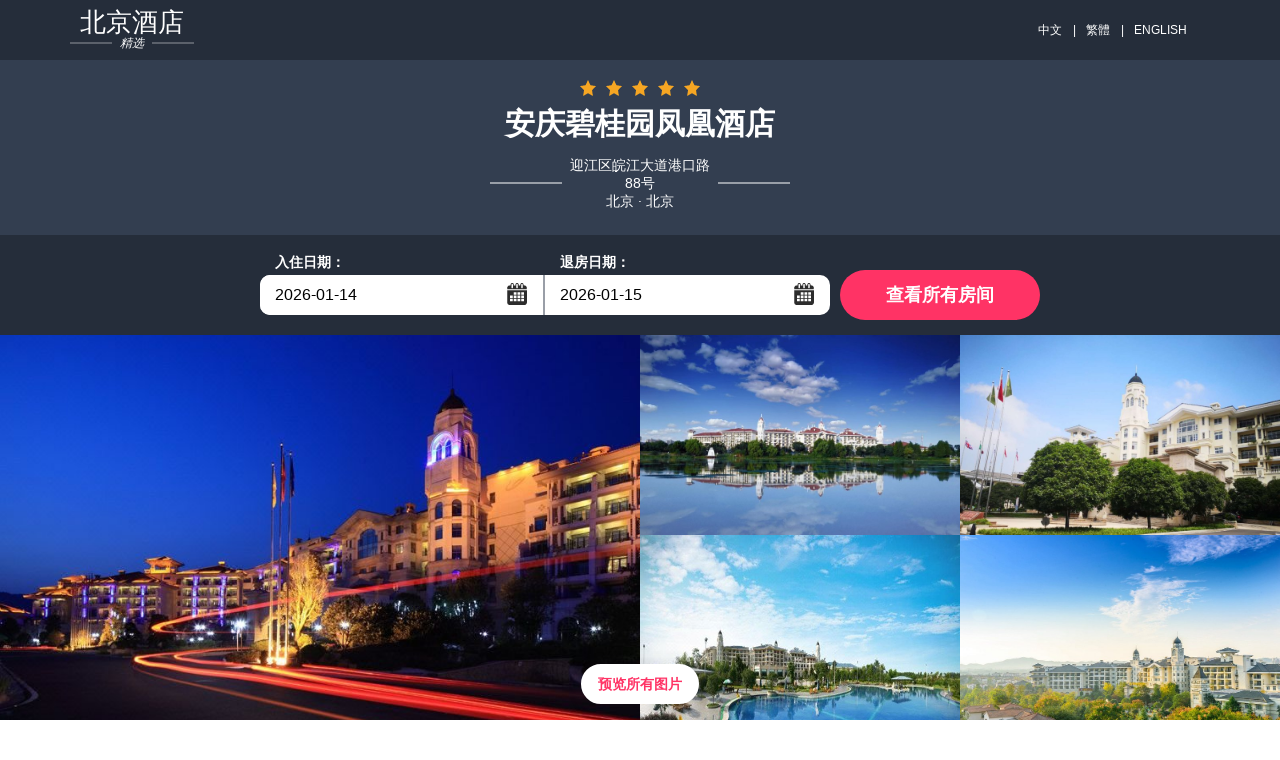

--- FILE ---
content_type: text/html; charset=utf-8
request_url: https://anqingcountrygardenphoenix.bgyhotels.com/news-1.html
body_size: 9966
content:


<!DOCTYPE html PUBLIC "-//W3C//DTD XHTML 1.0 Strict//EN" "http://www.w3.org/TR/xhtml1/DTD/xhtml1-strict.dtd">
<html xmlns="http://www.w3.org/1999/xhtml">
<head lang="zh-cn">
    <title>安庆碧桂园凤凰酒店-旅游资讯</title>
    <meta name="keywords" content="安庆碧桂园凤凰酒店旅游新闻，安庆碧桂园凤凰酒店特惠活动" />
    <meta name="description" content="为您提供安庆碧桂园凤凰酒店旅游资讯、安庆碧桂园凤凰酒店特惠活动。" />
    <meta http-equiv="Content-Type" content="text/html; charset=utf-8" />
    <meta name="viewport" content="width=device-width, initial-scale=1, maximum-scale=1, user-scalable=0, minimal-ui" />
    <meta http-equiv="x-ua-compatible" content="ie=edge" />
    <link rel="stylesheet" type="text/css" href="/styles/v5/common.pack.css" />
    <link rel="stylesheet" type="text/css" href="/styles/v5/htheme.pack.css" />
    <link rel="stylesheet" type="text/css" href="/styles/v5/leaflet.pack.css" />
    <link rel="stylesheet" type="text/css" href="/styles/v5/news.css" />
    <script type="text/javascript" src="/Scripts/jquery.1.11.3.min.js"></script>
    <script type="text/javascript" src="/Scripts/common.js"></script>
    <script type="text/javascript">
        function setNav(i) {
            $(function () {
                $(".menu-col li a").removeClass("active").eq(i).addClass("active");
            });
        }
    </script>
    <meta name="applicable-device" content="pc"></meta>
    
    
    
    
    
    
<script type="text/javascript">
    try {
        if (/Android|Windows Phone|iPhone|iPod/i.test(navigator.userAgent)) {
            if (document.cookie.indexOf('force_pc=1') == -1 && location.search.indexOf('?pc') !== 0) {
                window.location.href = '';
          }
      }
  } catch (e) { }
</script>

    
    <script type="text/javascript">
        setNav(5);
    </script>

</head>
<body>
    
<link rel="stylesheet" type="text/css" href="/Scripts/jQueryUI/jquery-ui.theme.min.css" />
<link rel="stylesheet" type="text/css" href="/Scripts/jQueryUI/jquery-ui.min.css" />
<link rel="stylesheet" type="text/css" href="/Scripts/jQueryUI/jquery-ui.structure.min.css" />
<script type="text/javascript" src="/Scripts/jQueryUI/jquery-ui.min.js"></script>
<script type="text/javascript" src="/Scripts/jQueryUI/datepicker-zh-CN.js"></script>
<style type="text/css">
    input.js-calendar { border: none; height: 40px; padding: 8px 15px; font-size: 16px; width: 160px; float: left; font-family: "PT Sans",sans-serif; }
    .top-nav { margin: 2px auto; max-width: 1140px; }
    .upblock-menu-search__txt a { margin: 0 8px 0 10px; }
</style>
<div class="upblock">
    
    <div class="upblock-top">
        <div class="wrp clearfix">
            <div class="upblock-logo pull-left">
                <a class="upblock-logo__link content">
                    <div class="upblock-logo__top-wrap">
                        <span>北京</span>酒店
                    </div>
                    <div class="upblock-logo__decor"><span>精选</span></div>
                </a>
            </div>
            <div class="upblock-top-right clearfix hide-mob">
                <ul class="top-nav-right__menu pull-right js-menu">
                    <li class="upblock-menu-search">
                        <span class="upblock-menu-search__txt">
                            <a title="安庆碧桂园凤凰酒店">中文</a>
                            |<a title="安庆碧桂园凤凰酒店" href="https://anqingcountrygardenphoenix.bgyhotels.com/big5">繁體</a>
                            |<a title="Country Garden Phoenix Hotel" href="https://anqingcountrygardenphoenix.bgyhotels.com/en">ENGLISH</a>
                        </span>
                    </li>
                </ul>
            </div>
        </div>
    </div>
    <div class="upblock-center">
        <div class="wrp clearfix">
            <div class="inn-name-wrap">
                <div class="starts-hotel-name">
                    <div class="inn-stars">
                    </div>
                </div>
                <div class="inn-title">
                    <h1 class="inn-title__name">安庆碧桂园凤凰酒店</h1>
                    <p class="inn-title__address">
                        迎江区皖江大道港口路88号
                        <br />
                        北京 · 北京
                    </p>
                </div>
            </div>
        </div>
    </div>
    <div class="availty-deck js-availbox-cont js-avail-scroll-point " id="availty-form">
        <div class="wrp" style="max-width: 800px">
            <form autocomplete="off" class="js-avail-form clearfix" action="#rooms" method="get" formtarget="#rooms">
                <div class="form-wrap clearfix">
                    <div class="form-fieldset pull-left">
                        <div class="form-fieldset__dates">
                            <fieldset class="form-fieldset__calendar-wrap js-calendar-cont">
                                <div class="form-fieldset__title js-calendar-show">
                                    <label for="d_from" class="js-check-in-text">入住日期：</label>
                                </div>
                                <div class="form-fieldset__field clearfix">
                                    <input type="text" readonly="readonly" id="dtStart" name="from" class="js-calendar"
                                        value="2026-01-14" />
                                    <button type="button" class="ui-datepicker-trigger js-calendar-show">...</button>
                                </div>
                            </fieldset>
                            <fieldset class="form-fieldset__guests-wrap js-calendar-cont">
                                <div class="form-fieldset__title js-calendar-show">
                                    <label for="d_to" class="js-check-out-text">退房日期：</label>
                                </div>
                                <div class="form-fieldset__field clearfix">
                                    <input type="text" readonly="readonly" id="dtEnd" name="to" class="js-calendar"
                                        value="2026-01-15" />
                                    <button type="button" class="ui-datepicker-trigger js-calendar-show">...</button>
                                </div>
                            </fieldset>
                        </div>
                    </div>
                    <div class="form__submit pull-right">
                        <button class="form__submit-btn btn" id="goRooms" data-link="/booking.html">查看所有房间</button>
                    </div>
                </div>
            </form>
        </div>
    </div>
</div>

<div class="main-availability-block page-book_hide">
    <div class="upblock-photos clearfix hide-mob">
        
                <div class="upblock-photos-col js-lightbox">
                    <img src="https://pavo.elongstatic.com/i/tHotel800_600/nw_0004IzXJ.jpg"
                        alt="外观"
                        width="570" height="399" class="hide-mob" />
                </div>
            
        <div class="upblock-photos-col">
            
                    <div class="upblock-photos-photocard js-lightbox" data-lightbox="header-gallery">
                        <img src="https://pavo.elongstatic.com/i/tHotel800_600/nw_0004IzXJ.jpg"
                            alt="外观"
                            height="199" class="hide-mob" style="display: none;" />
                    </div>
                
                    <div class="upblock-photos-photocard js-lightbox" data-lightbox="header-gallery">
                        <img src="https://pavo.elongstatic.com/i/tHotel800_600/nw_J5FBxTrZ3q.jpg"
                            alt="外观"
                            height="199" class="hide-mob" style="display: none;" />
                    </div>
                
                    <div class="upblock-photos-photocard js-lightbox" data-lightbox="header-gallery">
                        <img src="https://pavo.elongstatic.com/i/tHotel800_600/nw_INs4OcmSm4.jpg"
                            alt="外观"
                            height="199" class="hide-mob" style="display: none;" />
                    </div>
                
                    <div class="upblock-photos-photocard js-lightbox" data-lightbox="header-gallery">
                        <img src="https://pavo.elongstatic.com/i/tHotel800_600/nw_000aJkBU.jpg"
                            alt="外观"
                            height="199" class="hide-mob" style="display: none;" />
                    </div>
                
                    <div class="upblock-photos-photocard js-lightbox" data-lightbox="header-gallery">
                        <img src="https://pavo.elongstatic.com/i/tHotel800_600/nw_000a2yxz.jpg"
                            alt="外观"
                            height="199" class="hide-mob" style="display: none;" />
                    </div>
                
        </div>
        <script type="text/javascript">
            $(".upblock-photos-col > div").eq(0).remove();
        </script>
        <div class="inn-availability__view-all-photo">
            <div class="inn-availability__view-all-photo_blur btn-ico js-lightbox"
                onclick="location.href='/picture.html'">
                预览所有图片
            </div>
        </div>
    </div>
</div>


<div class="menu-wrap hide-mob">
    <div class="wrp">
        <div class="menu-col">
            <ul class="l-menu js-hotel-menu">
                <li>
                    <a href="https://anqingcountrygardenphoenix.bgyhotels.com" title="酒店介绍">酒店介绍</a>
                </li>
                <li>
                    <a href="/booking.html" title="酒店预订">酒店预订</a>
                </li>
                <li>
                    <a href="/meeting.html" title="会议预订">会议预订</a>
                </li>
                <li>
                    <a href="/traffic.html" title="交通地图">交通地图</a>
                </li>
                <li>
                    <a href="/facilities.html" title="设施">设施</a>
                </li>
                <li>
                    <a href="/news-1.html" title="旅游资讯">旅游资讯</a>
                </li>
                <li>
                    <a href="/picture.html" title="图片库">图片库</a>
                </li>
                <li>
                    <a href="/jingdian-1.html" title="景区景点">景区景点</a>
                </li>
                <li>
                    <a href="/qa.html" title="酒店问答">酒店问答</a>
                </li>
                <li>
                    <a href="/contact.html" title="联系我们">联系我们</a>
                </li>
            </ul>
        </div>
    </div>
</div>

<script type="text/javascript">
    (function (star) {
        var template = '<svg class="icon icon-star"><use xlink:href="/images/v5/sprite.svg#icon-star"></use></svg>';
        var htmls = [];
        for (var i = 0; i < star; i++) {
            htmls.push(template);
        }
        $(".inn-stars").html(htmls.join(''));
    })(5)
    $(function () {
        var dailySeconds = 24 * 3600000;
        var opt = { defaultDate: "+1w", numberOfMonths: 2 };
        var from = $("#dtStart").datepicker($.extend(opt, { minDate: new Date() })).on("change", function () {
            to.datepicker("option", "minDate", new Date(getDate(this).getTime() + dailySeconds))
            setTimeout(function () { to.focus(); }, 100);
        }), to = $("#dtEnd").datepicker($.extend(opt, {
            minDate: new Date(new Date().getTime() + dailySeconds)
        }));
        function getDate(element) {
            return $.datepicker.parseDate('yy-mm-dd', element.value);
        }
        $(".ui-datepicker-trigger").on("click", function () {
            $(this).prev().focus();
        });
        $("#goRooms").on("click", function () {
            var link = $(this).attr("data-link");
            if (from.val() && to.val()) {
                link += (~link.indexOf('?') ? '&' : '?') + 'start=' + from.val() + '&end=' + to.val() + '&#rooms';
            }
            location.href = link;
            return false;
        });
    });
</script>

    <div class="prx-container">
        <div class="main">
            <div class="inn-description clearfix">
                
    
<div class="inn-page js-page" id="news">
    <div class="inn-description-main amen-wrap js-facilities-new-wrap">
        <div class="wrp">
            <h2 class="inn-page__title">旅游资讯</h2>
            <div class="detailed">
                <div class="lvyou_list">
                    <ul>
                        
                                <li>
                                    <h3><a href="/newsdetail-826437.html" title="欧舒丹集团庆祝欧舒丹普罗旺斯50周年">
                                        欧舒丹集团庆祝欧舒丹普罗旺斯50周年</a><span>2026-01-14</span></h3>
                                                           日内瓦2026年1月14日 /美通社/ -- 欧舒丹集团欣然宣布，其经典品牌兼集团全球愿景的起源，普罗旺斯欧舒丹成立50周年。&nbsp;这一里程碑不仅仅反映了标志性的'普罗旺斯欧舒丹的传承。&nbsp;它证明了五十年来凭借以高效能的天然成分、感官体验及健康产品的专业知识以及对人类和地球的根深蒂固的承诺的推动下，实现了前瞻性...
                                </li>
                            
                                <li>
                                    <h3><a href="/newsdetail-826425.html" title="Dar Al Arkan揭晓首个Trump品牌开发项目">
                                        Dar Al Arkan揭晓首个Trump品牌开发项目</a><span>2026-01-14</span></h3>
                                    -Dar Al Arkan携手Dar Global及The Trump Organization开发利雅得两大标志性项目中的首个——Trump International Golf Club（瓦迪萨法尔）  沙特阿拉伯德拉伊耶2026年1月14日 /美通社/ -- 继2024年12月9日联合宣布于利雅得启动两项Trump品牌开发项目后，Dar Al Arkan联手Dar Global及The Trump Organization欣然揭晓首个标志性项目——Trump In...
                                </li>
                            
                                <li>
                                    <h3><a href="/newsdetail-826414.html" title="Henley & Partners：不断扩大的护照鸿沟重塑2026年全球流动性">
                                        Henley & Partners：不断扩大的护照鸿沟重塑2026年全球流动性</a><span>2026-01-13</span></h3>
                                    伦敦2026年1月13日 /美通社/ -- 在迎来发布二十周年之际，Henley Passport Index 2026（2026年亨利护照指数）揭示了全球流动性最高和最低的人群之间日益扩大的鸿沟。 该指数基于来自国际航空运输协会（IATA）的独家Timatic数据编制，根据护照持有人无需预先申请签证即可入境的目的地数量，对全球所有护照进行排名。 虽然处于排行榜前列的护照数量...
                                </li>
                            
                                <li>
                                    <h3><a href="/newsdetail-826412.html" title="大爱无疆 行者致远 | 大行与爱地雅携手开启绿色出行新篇章">
                                        大爱无疆 行者致远 | 大行与爱地雅携手开启绿色出行新篇章</a><span>2026-01-13</span></h3>
                                    深圳2026年1月13日 /美通社/ -- 元月初始，万象更新，一场意义非凡的战略合作签约仪式在大行总部隆重举行，大行与爱地雅(东莞)自行车有限公司（下称爱地雅）正式签订战略合作协议，这一举措在自行车业激起层层涟漪。     签约仪式 现场       大行集团董事长韩徳玮博士(左)与爱地雅总经理陈敬旺(右) 签约握手    签约仪式上，博士满怀激情发表讲...
                                </li>
                            
                                <li>
                                    <h3><a href="/newsdetail-826404.html" title="世界知名冰钓节在华川盛大开幕">
                                        世界知名冰钓节在华川盛大开幕</a><span>2026-01-13</span></h3>
                                    韩国首尔2026年1月13日 /美通社/ -- 一项世界闻名的年度冰钓节于上周六在韩国东北部江原道一座偏远的山城正式拉开帷幕，为游客带来为期数周的冰钓体验及丰富多彩的冬季活动。     This photo provided by Hwacheon County on Jan. 10, 2026, shows children catching fish at the Hwacheon Sancheoneo Ice Festival in the remote mountain town...
                                </li>
                            
                                <li>
                                    <h3><a href="/newsdetail-826403.html" title="新春雅集，至味团圆  天津四季酒店新岁献礼">
                                        新春雅集，至味团圆  天津四季酒店新岁献礼</a><span>2026-01-13</span></h3>
                                    天津2026年1月12日 /美通社/ -- 金鞍照岁，骏景迎春。 值此新春马年到来之际，天津四季酒店（Four Seasons Hotel&nbsp;Tianjin）诚邀宾客与至亲挚爱在此欢聚，从汲取灵韵的新春胜景，到满载团圆的守岁筵席，于都市云巅之上，共启满载希冀的新岁华章。         尽享节日之欢，开启四季臻境  预订&quot;体验更多&quot;住宿礼遇，即可尊享价值人民币...
                                </li>
                            
                                <li>
                                    <h3><a href="/newsdetail-826397.html" title="绍兴苏宁希尔顿酒店及公寓正式开业">
                                        绍兴苏宁希尔顿酒店及公寓正式开业</a><span>2026-01-12</span></h3>
                                    ——古越新韵•于江南水乡演绎现代雅居  绍兴2026年1月12日 /美通社/ -- 希尔顿集团今日宣布，绍兴苏宁希尔顿酒店及公寓正式开门迎客。酒店坐落于绍兴市越城区镜湖新区核心地段，整体设计深植于绍兴深厚的古越文化与水乡风情，并巧妙融入现代设计美学。其核心灵感源自书圣王羲之的传世名篇《兰亭集序》，旨在为下榻宾客打造一处融合人文底蕴与当...
                                </li>
                            
                                <li>
                                    <h3><a href="/newsdetail-826385.html" title="庆祝中泰建交50周年：泰国官宣2026全境跨年及春节盛典，共绘旅游繁荣新篇章">
                                        庆祝中泰建交50周年：泰国官宣2026全境跨年及春节盛典，共绘旅游繁荣新篇章</a><span>2026-01-12</span></h3>
                                    曼谷2026年1月9日 /美通社/ -- 随着2025年&quot;中泰建交50周年&quot;这一历史性时刻的到来，以及中泰互免签证政策释放的深度红利，中国游客已将泰国视为海外跨年与度过春节的首选目的地之一 。今日，泰国国家旅游局（TAT）正式发布2026年&quot;跨年庆典（Countdown 2026）&quot;及&quot;中国春节（Chinese New Year）&quot;全泰活动指南，旨在向...
                                </li>
                            
                                <li>
                                    <h3><a href="/newsdetail-826381.html" title="三亚马拉松赛后消费激增，凸显"赛事+旅游"融合新趋势">
                                        三亚马拉松赛后消费激增，凸显"赛事+旅游"融合新趋势</a><span>2026-01-12</span></h3>
                                    三亚2026年1月9日 /美通社/ --&nbsp;2025年最后一个周末举办的海南（三亚）马拉松，是海南自由贸易港（海南自贸港）自其独立海关与贸易制度运作以来，首个获得中国田径协会认证的A类赛事。海南自贸港在签证、航空、免税贸易及国际人员流动方面的优势，转化为了高涨的参赛热情和现场活跃度。此次赛事显著拉动了当地旅游、餐饮及住宿消费，赛事期间...
                                </li>
                            
                                <li>
                                    <h3><a href="/newsdetail-826377.html" title="高德智感在2026年CES上展示开创性的ApexVision技术">
                                        高德智感在2026年CES上展示开创性的ApexVision技术</a><span>2026-01-11</span></h3>
                                    拉斯维加斯2026年1月10日 /美通社/ -- 在2026年拉斯维加斯国际消费电子展(CES)上，高德智感展位（21740号展位）凭借其最新的热成像创新成果吸引众人的目光。该公司正在展示其下一代热成像技术——ApexVision，该技术旨在突破视觉性能界限、重新定义行业标准，此外，该公司还展示了涵盖测温工具、户外狩猎光学设备、热成像机芯以及安防云台(PTZ)摄...
                                </li>
                            
                    </ul>
                </div>
                <div class="lvyou_yema" id="Pager"><a href="javascript:void(0)">上一页</a><a href="/news-1.html" class="ch">1</a><a href="/news-2.html" class="">2</a><a href="/news-3.html" class="">3</a><a href="/news-4.html" class="">4</a><a href="/news-5.html" class="">5</a><a href="/news-6.html" class="">6</a><a href="/news-7.html" class="">7</a><a href="/news-2.html" class="c1">下一页</a></div>
            </div>
        </div>
    </div>
</div>



            </div>
        </div>
    </div>
    
<div class="btmblck">
    <div class="btmblck-top-wrap">
        <div class="btmblck-top wrp clearfix">
            <div class="inn-title">
                <h2 class="inn-title__name">安庆碧桂园凤凰酒店</h2>
                <p class="inn-title__address">
                    迎江区皖江大道港口路88号
                    <br />
                    北京 · 北京
                </p>

            </div>
        </div>
        
<ul class="btmblck-top__list wrp js-mob-links">
    
            <li class="btmblck-top__link is-visible-link">
                <a title="碧桂园酒店" href="http://www.bgyhotels.com" target="_blank">碧桂园酒店</a>
            </li>
        
            <li class="btmblck-top__link is-visible-link">
                <a title="鹤山碧桂园凤凰酒店" href="http://HeshanCountryGardenPhoenix.bgyhotels.com" target="_blank">鹤山碧桂园凤凰酒店</a>
            </li>
        
            <li class="btmblck-top__link is-visible-link">
                <a title="台山君海悦凤凰酒店" href="http://CountryGardenPhoenixTaishan.bgyhotels.com" target="_blank">台山君海悦凤凰酒店</a>
            </li>
        
            <li class="btmblck-top__link is-visible-link">
                <a title="佛山碧桂园度假村" href="http://CountryGardenHolidayResort.bgyhotels.com" target="_blank">佛山碧桂园度假村</a>
            </li>
        
            <li class="btmblck-top__link is-visible-link">
                <a title="长沙碧桂园凤凰酒店" href="http://Changsha.bgyhotels.com" target="_blank">长沙碧桂园凤凰酒店</a>
            </li>
        
            <li class="btmblck-top__link is-visible-link">
                <a title="肇庆碧桂园凤凰酒店" href="http://CountryGardenPhoenixZhaoqing.bgyhotels.com" target="_blank">肇庆碧桂园凤凰酒店</a>
            </li>
        
            <li class="btmblck-top__link is-visible-link">
                <a title="阳江中心福朋友喜来登大酒店（原碧桂园凤凰酒店）" href="http://CountryGardenPhoenix.bgyhotels.com" target="_blank">阳江中心福朋友喜来登大酒店（原碧桂园凤凰酒店）</a>
            </li>
        
            <li class="btmblck-top__link is-visible-link">
                <a title="碧桂园广州凤凰城酒店" href="http://Guangzhou-Phoenix.bgyhotels.com" target="_blank">碧桂园广州凤凰城酒店</a>
            </li>
        
            <li class="btmblck-top__link is-visible-link">
                <a title="广州碧桂园金叶子温泉度假酒店" href="http://GuangzhouGoldenLeaf.bgyhotels.com" target="_blank">广州碧桂园金叶子温泉度假酒店</a>
            </li>
        
            <li class="btmblck-top__link is-visible-link">
                <a title="碧桂园假日半岛酒店" href="http://CountryGardenHolidayIslandsGuangzhou.bgyhotels.com" target="_blank">碧桂园假日半岛酒店</a>
            </li>
        
            <li class="btmblck-top__link is-visible-link">
                <a title="沈阳碧桂园假日酒店" href="http://CountryGardenHolidayShenyang.bgyhotels.com" target="_blank">沈阳碧桂园假日酒店</a>
            </li>
        
</ul>

    </div>
    <div class="btmblck-bottom-wrap">
        <div class="btmblck-bottom wrp clearfix">
            <div class="btmblck-copyright pull-left">
                <p style="font-size: 14px">
                    免责声明：我们是携程（含同程艺龙，去哪、住哪等）、Booking、Agoda、Expedia的合作伙伴， 仅为您提供网络预订服务， 
                    您的订单将由携程、同程艺龙等合作伙伴转发给酒店，如果涉及到违约金等问题，由同程艺龙或携程扣款转交给酒店， 我们并非酒店的官方网站，请您知晓。
                </p>
                <p>
                    All rights reserved |
                    <a title="安庆碧桂园凤凰酒店" href="https://anqingcountrygardenphoenix.bgyhotels.com">安庆碧桂园凤凰酒店</a>
                    ◎
                    <a title="Country Garden Phoenix Hotel" href="https://anqingcountrygardenphoenix.bgyhotels.com/en">Country Garden Phoenix Hotel</a>
                    
                </p>
                <p>
                    <a href="/contact.html">联系我们</a>
                    |
                    
                </p>
            </div>
        </div>
    </div>
</div>

</body>
</html>


--- FILE ---
content_type: image/svg+xml
request_url: https://anqingcountrygardenphoenix.bgyhotels.com/images/v5/five-calendar.svg
body_size: 641
content:
<?xml version="1.0" encoding="utf-8"?>
<!-- Generator: Adobe Illustrator 21.1.0, SVG Export Plug-In . SVG Version: 6.00 Build 0)  -->
<svg version="1.1" id="Capa_1" xmlns="http://www.w3.org/2000/svg" xmlns:xlink="http://www.w3.org/1999/xlink" x="0px" y="0px"
	 viewBox="0 0 36.4 36.4" style="enable-background:new 0 0 36.4 36.4;" xml:space="preserve">
<style type="text/css">
	.st0{fill:#2C2C2C;}
</style>
<path class="st0" d="M30.2,3.9h-1.1V2.8c0-1.5-1.2-2.8-2.7-2.8c-1.5,0-2.7,1.2-2.7,2.8v1.2H21V2.8C21,1.2,19.8,0,18.4,0
	c-1.5,0-2.7,1.2-2.7,2.8v1.2H13V2.8C13,1.2,11.8,0,10.3,0C8.8,0,7.6,1.2,7.6,2.8v1.2H6.2C3.9,3.9,2,5.9,2,8.2v2h2.5H32h2.5v-2
	C34.5,5.9,32.6,3.9,30.2,3.9z M11.5,7.6c0,0.7-0.5,1.3-1.2,1.3c-0.6,0-1.2-0.6-1.2-1.3V2.8c0-0.7,0.5-1.3,1.2-1.3
	c0.6,0,1.2,0.6,1.2,1.3V7.6z M19.5,7.6c0,0.7-0.5,1.3-1.2,1.3c-0.6,0-1.2-0.6-1.2-1.3V2.8c0-0.7,0.5-1.3,1.2-1.3
	c0.6,0,1.2,0.6,1.2,1.3V7.6z M27.6,7.6c0,0.7-0.5,1.3-1.2,1.3c-0.6,0-1.2-0.6-1.2-1.3V2.8c0-0.7,0.5-1.3,1.2-1.3
	c0.6,0,1.2,0.6,1.2,1.3V7.6z"/>
<path class="st0" d="M2,32.2c0,2.3,1.9,4.3,4.3,4.3h24c2.3,0,4.3-1.9,4.3-4.3V12.1H2V32.2z M25.1,15.3h4.6v4.1h-4.6V15.3z
	 M25.1,20.8h4.6v4.1h-4.6V20.8z M25.1,26.2h4.6v4.1h-4.6V26.2z M19,15.3h4.6v4.1H19V15.3z M19,20.8h4.6v4.1H19V20.8z M19,26.2h4.6
	v4.1H19V26.2z M12.9,15.3h4.6v4.1h-4.6V15.3z M12.9,20.8h4.6v4.1h-4.6V20.8z M12.9,26.2h4.6v4.1h-4.6V26.2z M6.7,20.8h4.6v4.1H6.7
	V20.8z M6.7,26.2h4.6v4.1H6.7V26.2z"/>
</svg>
